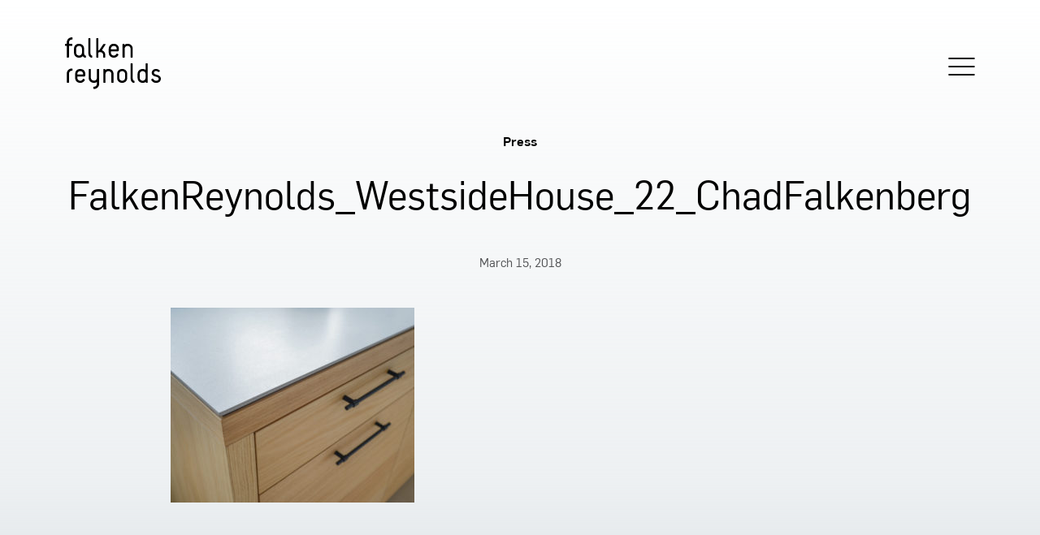

--- FILE ---
content_type: text/html; charset=UTF-8
request_url: https://falkenreynolds.com/project/westside-house/falkenreynolds_westsidehouse_22_chadfalkenberg/
body_size: 21534
content:

<!doctype html>
<html lang="en-US">
  <head>
  <meta charset="utf-8">
  <meta http-equiv="x-ua-compatible" content="ie=edge">
  <meta name="viewport" content="width=device-width, initial-scale=1">
  <!-- favicon -->
  <link rel="apple-touch-icon" sizes="57x57" href="/apple-icon-57x57.png">
  <link rel="apple-touch-icon" sizes="60x60" href="/apple-icon-60x60.png">
  <link rel="apple-touch-icon" sizes="72x72" href="/apple-icon-72x72.png">
  <link rel="apple-touch-icon" sizes="76x76" href="/apple-icon-76x76.png">
  <link rel="apple-touch-icon" sizes="114x114" href="/apple-icon-114x114.png">
  <link rel="apple-touch-icon" sizes="120x120" href="/apple-icon-120x120.png">
  <link rel="apple-touch-icon" sizes="144x144" href="/apple-icon-144x144.png">
  <link rel="apple-touch-icon" sizes="152x152" href="/apple-icon-152x152.png">
  <link rel="apple-touch-icon" sizes="180x180" href="/apple-icon-180x180.png">
  <link rel="icon" type="image/png" sizes="192x192"  href="/android-icon-192x192.png">
  <link rel="icon" type="image/png" sizes="32x32" href="/favicon-32x32.png">
  <link rel="icon" type="image/png" sizes="96x96" href="/favicon-96x96.png">
  <link rel="icon" type="image/png" sizes="16x16" href="/favicon-16x16.png">
  <link rel="manifest" href="/manifest.json">
  <meta name="msapplication-TileColor" content="#ffffff">
  <meta name="msapplication-TileImage" content="/ms-icon-144x144.png">
  <meta name="theme-color" content="#ffffff">
  <meta name='robots' content='index, follow, max-image-preview:large, max-snippet:-1, max-video-preview:-1' />
	<style>img:is([sizes="auto" i], [sizes^="auto," i]) { contain-intrinsic-size: 3000px 1500px }</style>
	
	<!-- This site is optimized with the Yoast SEO plugin v26.5 - https://yoast.com/wordpress/plugins/seo/ -->
	<title>FalkenReynolds_WestsideHouse_22_ChadFalkenberg | Falken Reynolds</title>
	<link rel="canonical" href="https://falkenreynolds.com/project/westside-house/falkenreynolds_westsidehouse_22_chadfalkenberg/" />
	<meta property="og:locale" content="en_US" />
	<meta property="og:type" content="article" />
	<meta property="og:title" content="FalkenReynolds_WestsideHouse_22_ChadFalkenberg | Falken Reynolds" />
	<meta property="og:url" content="https://falkenreynolds.com/project/westside-house/falkenreynolds_westsidehouse_22_chadfalkenberg/" />
	<meta property="og:site_name" content="Falken Reynolds" />
	<meta property="article:modified_time" content="2018-03-24T22:31:06+00:00" />
	<meta property="og:image" content="https://falkenreynolds.com/project/westside-house/falkenreynolds_westsidehouse_22_chadfalkenberg" />
	<meta property="og:image:width" content="2047" />
	<meta property="og:image:height" content="1638" />
	<meta property="og:image:type" content="image/jpeg" />
	<meta name="twitter:card" content="summary_large_image" />
	<script type="application/ld+json" class="yoast-schema-graph">{"@context":"https://schema.org","@graph":[{"@type":"WebPage","@id":"https://falkenreynolds.com/project/westside-house/falkenreynolds_westsidehouse_22_chadfalkenberg/","url":"https://falkenreynolds.com/project/westside-house/falkenreynolds_westsidehouse_22_chadfalkenberg/","name":"FalkenReynolds_WestsideHouse_22_ChadFalkenberg | Falken Reynolds","isPartOf":{"@id":"https://falkenreynolds.com/#website"},"primaryImageOfPage":{"@id":"https://falkenreynolds.com/project/westside-house/falkenreynolds_westsidehouse_22_chadfalkenberg/#primaryimage"},"image":{"@id":"https://falkenreynolds.com/project/westside-house/falkenreynolds_westsidehouse_22_chadfalkenberg/#primaryimage"},"thumbnailUrl":"https://falkenreynolds.com/app/uploads/2018/03/FalkenReynolds_WestsideHouse_22_ChadFalkenberg.jpg","datePublished":"2018-03-15T20:57:03+00:00","dateModified":"2018-03-24T22:31:06+00:00","breadcrumb":{"@id":"https://falkenreynolds.com/project/westside-house/falkenreynolds_westsidehouse_22_chadfalkenberg/#breadcrumb"},"inLanguage":"en-US","potentialAction":[{"@type":"ReadAction","target":["https://falkenreynolds.com/project/westside-house/falkenreynolds_westsidehouse_22_chadfalkenberg/"]}]},{"@type":"ImageObject","inLanguage":"en-US","@id":"https://falkenreynolds.com/project/westside-house/falkenreynolds_westsidehouse_22_chadfalkenberg/#primaryimage","url":"https://falkenreynolds.com/app/uploads/2018/03/FalkenReynolds_WestsideHouse_22_ChadFalkenberg.jpg","contentUrl":"https://falkenreynolds.com/app/uploads/2018/03/FalkenReynolds_WestsideHouse_22_ChadFalkenberg.jpg","width":2047,"height":1638},{"@type":"BreadcrumbList","@id":"https://falkenreynolds.com/project/westside-house/falkenreynolds_westsidehouse_22_chadfalkenberg/#breadcrumb","itemListElement":[{"@type":"ListItem","position":1,"name":"Home","item":"https://falkenreynolds.com/"},{"@type":"ListItem","position":2,"name":"Westside House","item":"https://falkenreynolds.com/project/westside-house/"},{"@type":"ListItem","position":3,"name":"FalkenReynolds_WestsideHouse_22_ChadFalkenberg"}]},{"@type":"WebSite","@id":"https://falkenreynolds.com/#website","url":"https://falkenreynolds.com/","name":"Falken Reynolds","description":"Falken Reynolds is a Vancouver-based interior design practice.","publisher":{"@id":"https://falkenreynolds.com/#organization"},"alternateName":"Falken Reynolds Interiors","potentialAction":[{"@type":"SearchAction","target":{"@type":"EntryPoint","urlTemplate":"https://falkenreynolds.com/?s={search_term_string}"},"query-input":{"@type":"PropertyValueSpecification","valueRequired":true,"valueName":"search_term_string"}}],"inLanguage":"en-US"},{"@type":"Organization","@id":"https://falkenreynolds.com/#organization","name":"Falken Reynolds","alternateName":"Falken Reynolds Interiors","url":"https://falkenreynolds.com/","logo":{"@type":"ImageObject","inLanguage":"en-US","@id":"https://falkenreynolds.com/#/schema/logo/image/","url":"https://falkenreynolds.com/app/uploads/2023/09/FalkenReynolds_logo.png","contentUrl":"https://falkenreynolds.com/app/uploads/2023/09/FalkenReynolds_logo.png","width":1123,"height":1123,"caption":"Falken Reynolds"},"image":{"@id":"https://falkenreynolds.com/#/schema/logo/image/"},"sameAs":["https://www.instagram.com/falkenreynolds/"]}]}</script>
	<!-- / Yoast SEO plugin. -->


<link rel='dns-prefetch' href='//fonts.googleapis.com' />
<script type="text/javascript">
/* <![CDATA[ */
window._wpemojiSettings = {"baseUrl":"https:\/\/s.w.org\/images\/core\/emoji\/15.1.0\/72x72\/","ext":".png","svgUrl":"https:\/\/s.w.org\/images\/core\/emoji\/15.1.0\/svg\/","svgExt":".svg","source":{"concatemoji":"https:\/\/falkenreynolds.com\/wp\/wp-includes\/js\/wp-emoji-release.min.js?ver=6.8.1"}};
/*! This file is auto-generated */
!function(i,n){var o,s,e;function c(e){try{var t={supportTests:e,timestamp:(new Date).valueOf()};sessionStorage.setItem(o,JSON.stringify(t))}catch(e){}}function p(e,t,n){e.clearRect(0,0,e.canvas.width,e.canvas.height),e.fillText(t,0,0);var t=new Uint32Array(e.getImageData(0,0,e.canvas.width,e.canvas.height).data),r=(e.clearRect(0,0,e.canvas.width,e.canvas.height),e.fillText(n,0,0),new Uint32Array(e.getImageData(0,0,e.canvas.width,e.canvas.height).data));return t.every(function(e,t){return e===r[t]})}function u(e,t,n){switch(t){case"flag":return n(e,"\ud83c\udff3\ufe0f\u200d\u26a7\ufe0f","\ud83c\udff3\ufe0f\u200b\u26a7\ufe0f")?!1:!n(e,"\ud83c\uddfa\ud83c\uddf3","\ud83c\uddfa\u200b\ud83c\uddf3")&&!n(e,"\ud83c\udff4\udb40\udc67\udb40\udc62\udb40\udc65\udb40\udc6e\udb40\udc67\udb40\udc7f","\ud83c\udff4\u200b\udb40\udc67\u200b\udb40\udc62\u200b\udb40\udc65\u200b\udb40\udc6e\u200b\udb40\udc67\u200b\udb40\udc7f");case"emoji":return!n(e,"\ud83d\udc26\u200d\ud83d\udd25","\ud83d\udc26\u200b\ud83d\udd25")}return!1}function f(e,t,n){var r="undefined"!=typeof WorkerGlobalScope&&self instanceof WorkerGlobalScope?new OffscreenCanvas(300,150):i.createElement("canvas"),a=r.getContext("2d",{willReadFrequently:!0}),o=(a.textBaseline="top",a.font="600 32px Arial",{});return e.forEach(function(e){o[e]=t(a,e,n)}),o}function t(e){var t=i.createElement("script");t.src=e,t.defer=!0,i.head.appendChild(t)}"undefined"!=typeof Promise&&(o="wpEmojiSettingsSupports",s=["flag","emoji"],n.supports={everything:!0,everythingExceptFlag:!0},e=new Promise(function(e){i.addEventListener("DOMContentLoaded",e,{once:!0})}),new Promise(function(t){var n=function(){try{var e=JSON.parse(sessionStorage.getItem(o));if("object"==typeof e&&"number"==typeof e.timestamp&&(new Date).valueOf()<e.timestamp+604800&&"object"==typeof e.supportTests)return e.supportTests}catch(e){}return null}();if(!n){if("undefined"!=typeof Worker&&"undefined"!=typeof OffscreenCanvas&&"undefined"!=typeof URL&&URL.createObjectURL&&"undefined"!=typeof Blob)try{var e="postMessage("+f.toString()+"("+[JSON.stringify(s),u.toString(),p.toString()].join(",")+"));",r=new Blob([e],{type:"text/javascript"}),a=new Worker(URL.createObjectURL(r),{name:"wpTestEmojiSupports"});return void(a.onmessage=function(e){c(n=e.data),a.terminate(),t(n)})}catch(e){}c(n=f(s,u,p))}t(n)}).then(function(e){for(var t in e)n.supports[t]=e[t],n.supports.everything=n.supports.everything&&n.supports[t],"flag"!==t&&(n.supports.everythingExceptFlag=n.supports.everythingExceptFlag&&n.supports[t]);n.supports.everythingExceptFlag=n.supports.everythingExceptFlag&&!n.supports.flag,n.DOMReady=!1,n.readyCallback=function(){n.DOMReady=!0}}).then(function(){return e}).then(function(){var e;n.supports.everything||(n.readyCallback(),(e=n.source||{}).concatemoji?t(e.concatemoji):e.wpemoji&&e.twemoji&&(t(e.twemoji),t(e.wpemoji)))}))}((window,document),window._wpemojiSettings);
/* ]]> */
</script>
<style id='wp-emoji-styles-inline-css' type='text/css'>

	img.wp-smiley, img.emoji {
		display: inline !important;
		border: none !important;
		box-shadow: none !important;
		height: 1em !important;
		width: 1em !important;
		margin: 0 0.07em !important;
		vertical-align: -0.1em !important;
		background: none !important;
		padding: 0 !important;
	}
</style>
<link rel='stylesheet' id='wp-block-library-css' href='https://falkenreynolds.com/wp/wp-includes/css/dist/block-library/style.min.css?ver=6.8.1' type='text/css' media='all' />
<style id='classic-theme-styles-inline-css' type='text/css'>
/*! This file is auto-generated */
.wp-block-button__link{color:#fff;background-color:#32373c;border-radius:9999px;box-shadow:none;text-decoration:none;padding:calc(.667em + 2px) calc(1.333em + 2px);font-size:1.125em}.wp-block-file__button{background:#32373c;color:#fff;text-decoration:none}
</style>
<style id='global-styles-inline-css' type='text/css'>
:root{--wp--preset--aspect-ratio--square: 1;--wp--preset--aspect-ratio--4-3: 4/3;--wp--preset--aspect-ratio--3-4: 3/4;--wp--preset--aspect-ratio--3-2: 3/2;--wp--preset--aspect-ratio--2-3: 2/3;--wp--preset--aspect-ratio--16-9: 16/9;--wp--preset--aspect-ratio--9-16: 9/16;--wp--preset--color--black: #000000;--wp--preset--color--cyan-bluish-gray: #abb8c3;--wp--preset--color--white: #ffffff;--wp--preset--color--pale-pink: #f78da7;--wp--preset--color--vivid-red: #cf2e2e;--wp--preset--color--luminous-vivid-orange: #ff6900;--wp--preset--color--luminous-vivid-amber: #fcb900;--wp--preset--color--light-green-cyan: #7bdcb5;--wp--preset--color--vivid-green-cyan: #00d084;--wp--preset--color--pale-cyan-blue: #8ed1fc;--wp--preset--color--vivid-cyan-blue: #0693e3;--wp--preset--color--vivid-purple: #9b51e0;--wp--preset--gradient--vivid-cyan-blue-to-vivid-purple: linear-gradient(135deg,rgba(6,147,227,1) 0%,rgb(155,81,224) 100%);--wp--preset--gradient--light-green-cyan-to-vivid-green-cyan: linear-gradient(135deg,rgb(122,220,180) 0%,rgb(0,208,130) 100%);--wp--preset--gradient--luminous-vivid-amber-to-luminous-vivid-orange: linear-gradient(135deg,rgba(252,185,0,1) 0%,rgba(255,105,0,1) 100%);--wp--preset--gradient--luminous-vivid-orange-to-vivid-red: linear-gradient(135deg,rgba(255,105,0,1) 0%,rgb(207,46,46) 100%);--wp--preset--gradient--very-light-gray-to-cyan-bluish-gray: linear-gradient(135deg,rgb(238,238,238) 0%,rgb(169,184,195) 100%);--wp--preset--gradient--cool-to-warm-spectrum: linear-gradient(135deg,rgb(74,234,220) 0%,rgb(151,120,209) 20%,rgb(207,42,186) 40%,rgb(238,44,130) 60%,rgb(251,105,98) 80%,rgb(254,248,76) 100%);--wp--preset--gradient--blush-light-purple: linear-gradient(135deg,rgb(255,206,236) 0%,rgb(152,150,240) 100%);--wp--preset--gradient--blush-bordeaux: linear-gradient(135deg,rgb(254,205,165) 0%,rgb(254,45,45) 50%,rgb(107,0,62) 100%);--wp--preset--gradient--luminous-dusk: linear-gradient(135deg,rgb(255,203,112) 0%,rgb(199,81,192) 50%,rgb(65,88,208) 100%);--wp--preset--gradient--pale-ocean: linear-gradient(135deg,rgb(255,245,203) 0%,rgb(182,227,212) 50%,rgb(51,167,181) 100%);--wp--preset--gradient--electric-grass: linear-gradient(135deg,rgb(202,248,128) 0%,rgb(113,206,126) 100%);--wp--preset--gradient--midnight: linear-gradient(135deg,rgb(2,3,129) 0%,rgb(40,116,252) 100%);--wp--preset--font-size--small: 13px;--wp--preset--font-size--medium: 20px;--wp--preset--font-size--large: 36px;--wp--preset--font-size--x-large: 42px;--wp--preset--spacing--20: 0.44rem;--wp--preset--spacing--30: 0.67rem;--wp--preset--spacing--40: 1rem;--wp--preset--spacing--50: 1.5rem;--wp--preset--spacing--60: 2.25rem;--wp--preset--spacing--70: 3.38rem;--wp--preset--spacing--80: 5.06rem;--wp--preset--shadow--natural: 6px 6px 9px rgba(0, 0, 0, 0.2);--wp--preset--shadow--deep: 12px 12px 50px rgba(0, 0, 0, 0.4);--wp--preset--shadow--sharp: 6px 6px 0px rgba(0, 0, 0, 0.2);--wp--preset--shadow--outlined: 6px 6px 0px -3px rgba(255, 255, 255, 1), 6px 6px rgba(0, 0, 0, 1);--wp--preset--shadow--crisp: 6px 6px 0px rgba(0, 0, 0, 1);}:where(.is-layout-flex){gap: 0.5em;}:where(.is-layout-grid){gap: 0.5em;}body .is-layout-flex{display: flex;}.is-layout-flex{flex-wrap: wrap;align-items: center;}.is-layout-flex > :is(*, div){margin: 0;}body .is-layout-grid{display: grid;}.is-layout-grid > :is(*, div){margin: 0;}:where(.wp-block-columns.is-layout-flex){gap: 2em;}:where(.wp-block-columns.is-layout-grid){gap: 2em;}:where(.wp-block-post-template.is-layout-flex){gap: 1.25em;}:where(.wp-block-post-template.is-layout-grid){gap: 1.25em;}.has-black-color{color: var(--wp--preset--color--black) !important;}.has-cyan-bluish-gray-color{color: var(--wp--preset--color--cyan-bluish-gray) !important;}.has-white-color{color: var(--wp--preset--color--white) !important;}.has-pale-pink-color{color: var(--wp--preset--color--pale-pink) !important;}.has-vivid-red-color{color: var(--wp--preset--color--vivid-red) !important;}.has-luminous-vivid-orange-color{color: var(--wp--preset--color--luminous-vivid-orange) !important;}.has-luminous-vivid-amber-color{color: var(--wp--preset--color--luminous-vivid-amber) !important;}.has-light-green-cyan-color{color: var(--wp--preset--color--light-green-cyan) !important;}.has-vivid-green-cyan-color{color: var(--wp--preset--color--vivid-green-cyan) !important;}.has-pale-cyan-blue-color{color: var(--wp--preset--color--pale-cyan-blue) !important;}.has-vivid-cyan-blue-color{color: var(--wp--preset--color--vivid-cyan-blue) !important;}.has-vivid-purple-color{color: var(--wp--preset--color--vivid-purple) !important;}.has-black-background-color{background-color: var(--wp--preset--color--black) !important;}.has-cyan-bluish-gray-background-color{background-color: var(--wp--preset--color--cyan-bluish-gray) !important;}.has-white-background-color{background-color: var(--wp--preset--color--white) !important;}.has-pale-pink-background-color{background-color: var(--wp--preset--color--pale-pink) !important;}.has-vivid-red-background-color{background-color: var(--wp--preset--color--vivid-red) !important;}.has-luminous-vivid-orange-background-color{background-color: var(--wp--preset--color--luminous-vivid-orange) !important;}.has-luminous-vivid-amber-background-color{background-color: var(--wp--preset--color--luminous-vivid-amber) !important;}.has-light-green-cyan-background-color{background-color: var(--wp--preset--color--light-green-cyan) !important;}.has-vivid-green-cyan-background-color{background-color: var(--wp--preset--color--vivid-green-cyan) !important;}.has-pale-cyan-blue-background-color{background-color: var(--wp--preset--color--pale-cyan-blue) !important;}.has-vivid-cyan-blue-background-color{background-color: var(--wp--preset--color--vivid-cyan-blue) !important;}.has-vivid-purple-background-color{background-color: var(--wp--preset--color--vivid-purple) !important;}.has-black-border-color{border-color: var(--wp--preset--color--black) !important;}.has-cyan-bluish-gray-border-color{border-color: var(--wp--preset--color--cyan-bluish-gray) !important;}.has-white-border-color{border-color: var(--wp--preset--color--white) !important;}.has-pale-pink-border-color{border-color: var(--wp--preset--color--pale-pink) !important;}.has-vivid-red-border-color{border-color: var(--wp--preset--color--vivid-red) !important;}.has-luminous-vivid-orange-border-color{border-color: var(--wp--preset--color--luminous-vivid-orange) !important;}.has-luminous-vivid-amber-border-color{border-color: var(--wp--preset--color--luminous-vivid-amber) !important;}.has-light-green-cyan-border-color{border-color: var(--wp--preset--color--light-green-cyan) !important;}.has-vivid-green-cyan-border-color{border-color: var(--wp--preset--color--vivid-green-cyan) !important;}.has-pale-cyan-blue-border-color{border-color: var(--wp--preset--color--pale-cyan-blue) !important;}.has-vivid-cyan-blue-border-color{border-color: var(--wp--preset--color--vivid-cyan-blue) !important;}.has-vivid-purple-border-color{border-color: var(--wp--preset--color--vivid-purple) !important;}.has-vivid-cyan-blue-to-vivid-purple-gradient-background{background: var(--wp--preset--gradient--vivid-cyan-blue-to-vivid-purple) !important;}.has-light-green-cyan-to-vivid-green-cyan-gradient-background{background: var(--wp--preset--gradient--light-green-cyan-to-vivid-green-cyan) !important;}.has-luminous-vivid-amber-to-luminous-vivid-orange-gradient-background{background: var(--wp--preset--gradient--luminous-vivid-amber-to-luminous-vivid-orange) !important;}.has-luminous-vivid-orange-to-vivid-red-gradient-background{background: var(--wp--preset--gradient--luminous-vivid-orange-to-vivid-red) !important;}.has-very-light-gray-to-cyan-bluish-gray-gradient-background{background: var(--wp--preset--gradient--very-light-gray-to-cyan-bluish-gray) !important;}.has-cool-to-warm-spectrum-gradient-background{background: var(--wp--preset--gradient--cool-to-warm-spectrum) !important;}.has-blush-light-purple-gradient-background{background: var(--wp--preset--gradient--blush-light-purple) !important;}.has-blush-bordeaux-gradient-background{background: var(--wp--preset--gradient--blush-bordeaux) !important;}.has-luminous-dusk-gradient-background{background: var(--wp--preset--gradient--luminous-dusk) !important;}.has-pale-ocean-gradient-background{background: var(--wp--preset--gradient--pale-ocean) !important;}.has-electric-grass-gradient-background{background: var(--wp--preset--gradient--electric-grass) !important;}.has-midnight-gradient-background{background: var(--wp--preset--gradient--midnight) !important;}.has-small-font-size{font-size: var(--wp--preset--font-size--small) !important;}.has-medium-font-size{font-size: var(--wp--preset--font-size--medium) !important;}.has-large-font-size{font-size: var(--wp--preset--font-size--large) !important;}.has-x-large-font-size{font-size: var(--wp--preset--font-size--x-large) !important;}
:where(.wp-block-post-template.is-layout-flex){gap: 1.25em;}:where(.wp-block-post-template.is-layout-grid){gap: 1.25em;}
:where(.wp-block-columns.is-layout-flex){gap: 2em;}:where(.wp-block-columns.is-layout-grid){gap: 2em;}
:root :where(.wp-block-pullquote){font-size: 1.5em;line-height: 1.6;}
</style>
<link rel='stylesheet' id='sage/css-css' href='https://falkenreynolds.com/app/themes/falkenreynolds/dist/styles/main.css' type='text/css' media='all' />
<link rel='stylesheet' id='google-fonts-css' href='https://fonts.googleapis.com/css?family=Volkhov%3A400%2C400i%2C700%2C700i&#038;ver=6.8.1' type='text/css' media='all' />
<script type="text/javascript" src="https://falkenreynolds.com/wp/wp-includes/js/jquery/jquery.min.js?ver=3.7.1" id="jquery-core-js"></script>
<script type="text/javascript" src="https://falkenreynolds.com/wp/wp-includes/js/jquery/jquery-migrate.min.js?ver=3.4.1" id="jquery-migrate-js"></script>
<link rel="https://api.w.org/" href="https://falkenreynolds.com/wp-json/" /><link rel="alternate" title="JSON" type="application/json" href="https://falkenreynolds.com/wp-json/wp/v2/media/358" /><link rel="EditURI" type="application/rsd+xml" title="RSD" href="https://falkenreynolds.com/wp/xmlrpc.php?rsd" />
<meta name="generator" content="WordPress 6.8.1" />
<link rel='shortlink' href='https://falkenreynolds.com/?p=358' />
<link rel="alternate" title="oEmbed (JSON)" type="application/json+oembed" href="https://falkenreynolds.com/wp-json/oembed/1.0/embed?url=https%3A%2F%2Ffalkenreynolds.com%2Fproject%2Fwestside-house%2Ffalkenreynolds_westsidehouse_22_chadfalkenberg%2F" />
<link rel="alternate" title="oEmbed (XML)" type="text/xml+oembed" href="https://falkenreynolds.com/wp-json/oembed/1.0/embed?url=https%3A%2F%2Ffalkenreynolds.com%2Fproject%2Fwestside-house%2Ffalkenreynolds_westsidehouse_22_chadfalkenberg%2F&#038;format=xml" />
<script type="text/javascript">
(function(url){
	if(/(?:Chrome\/26\.0\.1410\.63 Safari\/537\.31|WordfenceTestMonBot)/.test(navigator.userAgent)){ return; }
	var addEvent = function(evt, handler) {
		if (window.addEventListener) {
			document.addEventListener(evt, handler, false);
		} else if (window.attachEvent) {
			document.attachEvent('on' + evt, handler);
		}
	};
	var removeEvent = function(evt, handler) {
		if (window.removeEventListener) {
			document.removeEventListener(evt, handler, false);
		} else if (window.detachEvent) {
			document.detachEvent('on' + evt, handler);
		}
	};
	var evts = 'contextmenu dblclick drag dragend dragenter dragleave dragover dragstart drop keydown keypress keyup mousedown mousemove mouseout mouseover mouseup mousewheel scroll'.split(' ');
	var logHuman = function() {
		if (window.wfLogHumanRan) { return; }
		window.wfLogHumanRan = true;
		var wfscr = document.createElement('script');
		wfscr.type = 'text/javascript';
		wfscr.async = true;
		wfscr.src = url + '&r=' + Math.random();
		(document.getElementsByTagName('head')[0]||document.getElementsByTagName('body')[0]).appendChild(wfscr);
		for (var i = 0; i < evts.length; i++) {
			removeEvent(evts[i], logHuman);
		}
	};
	for (var i = 0; i < evts.length; i++) {
		addEvent(evts[i], logHuman);
	}
})('//falkenreynolds.com/?wordfence_lh=1&hid=1D3CCB381474970EAC313ED75DB71409');
</script><style type="text/css">.recentcomments a{display:inline !important;padding:0 !important;margin:0 !important;}</style><!--   <script type='text/javascript'>
    (function (d, t) {
      var bh = d.createElement(t), s = d.getElementsByTagName(t)[0];
      bh.type = 'text/javascript';
      bh.src = 'https://www.bugherd.com/sidebarv2.js?apikey=e6x6txisdrm3qcxarljpfa';
      s.parentNode.insertBefore(bh, s);
      })(document, 'script');
    </script> -->
</head>
  <script type="text/javascript">
  var _gaq = _gaq || [];
  _gaq.push(['_setAccount', 'UA-34050210-1']);
  _gaq.push(['_trackPageview']);

  (function() {
    var ga = document.createElement('script'); ga.type = 'text/javascript'; ga.async = true;
    ga.src = ('https:' == document.location.protocol ? 'https://ssl' : 'http://www') + '.google-analytics.com/ga.js';
    var s = document.getElementsByTagName('script')[0]; s.parentNode.insertBefore(ga, s);
  })();
</script>
  <body class="attachment wp-singular attachment-template-default single single-attachment postid-358 attachmentid-358 attachment-jpeg wp-theme-falkenreynolds falkenreynolds_westsidehouse_22_chadfalkenberg sidebar-primary">
    <!--[if IE]>
      <div class="alert alert-warning">
        You are using an <strong>outdated</strong> browser. Please <a href="http://browsehappy.com/">upgrade your browser</a> to improve your experience.      </div>
    <![endif]-->
          <div class="modal">
        <div class="close-modal"><img class="" src="https://falkenreynolds.com/app/themes/falkenreynolds/assets/images/modal-x.svg" alt="close icon"></div>
        <div class="left-arrow"><img class="" src="https://falkenreynolds.com/app/themes/falkenreynolds/assets/images/carousel-arrow-left.svg" alt="back arrow icon"></div>
        <div class="right-arrow"><img class="" src="https://falkenreynolds.com/app/themes/falkenreynolds/assets/images/carousel-arrow-right.svg" alt="back arrow icon"></div>
        <div id="modal-content" class="modal-content">
          <img class="slideshow" src="#" />
        </div>
      </div>
        <header class="banner">
  <div class="sticky">
    <div class="container">
      <div class="brand-container flex-grid flex-grid__fluid_gutter flex-grid--vertical-center">
        <div class="col col50">
          <a class="brand" href="https://falkenreynolds.com/">
<div class="desktop-logo">
<svg width="118px" height="64px" viewBox="0 0 118 64" version="1.1" xmlns="http://www.w3.org/2000/svg" xmlns:xlink="http://www.w3.org/1999/xlink">
    <g id="Page-1" stroke="none" stroke-width="1" fill="none" fill-rule="evenodd">
        <g id="falken-reynolds-logo" fill="#000000" fill-rule="nonzero">
            <path d="M115.467,47.065 C112.83,45.659 109.455,45.978 109.455,43.515 C109.455,42.531 110.332,41.829 110.897,41.656 C110.909,41.653 110.92,41.645 110.934,41.638 C110.955,41.633 110.967,41.633 110.992,41.624 C111.431,41.467 112.194,41.31 113.14,41.646 C113.163,41.655 113.183,41.657 113.209,41.665 C113.586,41.798 114.007,41.914 114.659,42.634 C114.8,42.813 115.01,42.919 115.327,42.741 C115.644,42.567 116.522,41.863 116.522,41.863 C116.908,41.582 116.874,41.229 116.661,40.984 C115.913,40.09 114.867,39.517 114.018,39.246 C114.009,39.241 113.999,39.232 113.985,39.225 C112.557,38.707 110.964,38.908 110.142,39.246 C107.96,39.967 106.78,41.715 106.78,43.479 C106.78,45.763 107.658,47.379 112.091,48.504 C114.202,49.032 115.326,49.596 115.326,51.213 C115.326,52.08 114.701,53.028 113.494,53.294 C112.244,53.495 111.291,53.549 110.233,53.023 C109.402,52.577 109.062,51.997 108.295,51 C108.047,50.685 107.871,50.685 107.552,50.859 C107.238,51.035 106.359,51.737 106.359,51.737 C105.973,52.019 106.078,52.337 106.218,52.617 C106.77,53.622 107.865,54.854 109.249,55.488 C109.291,55.516 109.334,55.539 109.381,55.563 C109.476,55.603 109.578,55.635 109.675,55.67 C110.942,56.132 112.5,56.269 114.236,55.795 C116.145,55.36 117.999,53.757 117.999,50.999 C118,49.808 117.507,48.154 115.467,47.065" id="Shape"></path>
            <path d="M73.982,49.946 C73.982,51.298 73.071,53.206 70.821,53.435 C70.819,53.437 70.812,53.437 70.805,53.437 C70.668,53.449 70.523,53.459 70.377,53.459 C70.229,53.459 70.083,53.448 69.947,53.437 C69.94,53.437 69.933,53.437 69.931,53.435 C67.682,53.206 66.772,51.297 66.772,49.946 L66.772,45.071 C66.772,43.633 67.803,41.572 70.377,41.562 C72.948,41.572 73.981,43.633 73.981,45.071 L73.981,49.946 L73.982,49.946 Z M70.431,38.93 C70.409,38.93 70.391,38.933 70.375,38.933 C70.356,38.933 70.343,38.93 70.324,38.93 C67.734,38.93 64.143,40.595 64.143,45.219 L64.143,49.798 C64.143,54.422 67.734,56.085 70.324,56.085 L70.375,56.085 L70.431,56.085 C73.017,56.085 76.607,54.422 76.607,49.798 L76.607,45.219 C76.607,40.595 73.017,38.93 70.431,38.93 Z" id="Shape"></path>
            <path d="M99.169,49.944 C99.169,51.293 98.26,53.203 96.013,53.433 L95.993,53.433 C95.856,53.447 95.714,53.454 95.569,53.454 C95.419,53.453 95.276,53.446 95.136,53.433 L95.117,53.433 C92.87,53.203 91.961,51.292 91.961,49.944 L91.961,45.068 C91.961,43.631 92.992,41.569 95.568,41.557 C98.137,41.569 99.168,43.631 99.168,45.068 L99.168,49.944 L99.169,49.944 Z M101.031,32.019 L99.977,32.019 C99.942,32.019 99.214,32.019 99.214,32.748 L99.214,36.539 L99.214,40 C98.081,39.252 96.754,38.931 95.618,38.931 C95.601,38.931 95.581,38.934 95.565,38.934 C95.547,38.934 95.533,38.931 95.511,38.931 C92.92,38.931 89.333,40.594 89.333,45.217 L89.333,49.797 C89.333,54.421 92.92,56.088 95.511,56.088 C95.533,56.088 95.547,56.084 95.565,56.084 C95.582,56.084 95.601,56.088 95.618,56.088 C96.865,56.088 98.337,55.694 99.531,54.78 L99.54,55.356 C99.54,56.087 100.268,56.087 100.305,56.087 L101.032,56.087 C101.07,56.087 101.794,56.087 101.794,55.356 L101.794,49.826 L101.794,49.797 L101.794,45.217 L101.794,36.539 L101.794,32.748 C101.794,32.019 101.07,32.019 101.031,32.019 Z" id="Shape"></path>
            <path d="M9.324,39.168 L9.324,40.219 C9.324,40.926 8.8,41.039 8.498,41.039 C6.026,41.039 4.906,43.061 4.906,44.671 L4.906,55.271 C4.906,55.569 4.754,56.093 4.082,56.093 L3.146,56.093 C2.546,56.093 2.245,55.682 2.245,55.232 L2.245,44.411 C2.245,41.417 4.565,38.384 8.497,38.384 C8.572,38.383 9.324,38.383 9.324,39.168" id="Shape"></path>
            <path d="M53.497,41.558 C56.083,41.558 57.12,43.626 57.12,45.067 L57.12,55.384 C57.12,56.088 57.783,56.088 57.783,56.088 L59.076,56.088 C59.076,56.088 59.743,56.088 59.743,55.348 L59.743,45.212 C59.743,40.614 56.184,38.948 53.601,38.935 L53.601,38.933 L53.588,38.933 L53.57,38.933 C53.542,38.933 53.514,38.937 53.488,38.94 C53.462,38.937 53.432,38.933 53.409,38.933 L53.39,38.933 L53.376,38.933 L53.376,38.935 C52.135,38.942 50.674,39.333 49.487,40.242 L49.474,39.65 C49.474,38.926 48.754,38.926 48.718,38.926 L47.995,38.926 C47.958,38.926 47.239,38.926 47.239,39.65 L47.239,45.143 C47.237,45.168 47.234,45.19 47.234,45.212 L47.234,55.348 C47.234,56.088 47.9,56.088 47.9,56.088 L49.192,56.088 C49.192,56.088 49.858,56.088 49.858,55.384 L49.858,45.067 C49.858,43.627 50.892,41.558 53.478,41.558" id="Shape"></path>
            <path d="M21.951,45.682 L15.152,45.682 L15.152,45.078 C15.152,43.64 16.182,41.58 18.757,41.57 C21.328,41.58 22.357,43.64 22.357,45.078 L22.357,45.273 C22.348,45.374 22.293,45.682 21.951,45.682 M24.982,46.674 L24.982,45.224 C24.982,40.605 21.396,38.94 18.808,38.94 C18.788,38.94 18.773,38.942 18.754,38.945 C18.736,38.942 18.72,38.94 18.701,38.94 C16.113,38.94 12.527,40.605 12.527,45.224 L12.527,49.806 C12.527,54.336 15.976,56.022 18.549,56.085 L18.55,56.091 C18.574,56.091 18.594,56.089 18.616,56.089 C18.644,56.089 18.672,56.091 18.7,56.091 C18.715,56.091 18.729,56.091 18.741,56.089 C18.748,56.091 18.754,56.091 18.762,56.091 L18.779,56.091 L18.809,56.091 L18.809,56.089 C20.846,56.077 23.021,55.181 24.244,52.922 C24.613,52.251 24.279,51.952 24.059,51.765 L24.036,51.748 L23.148,51.164 C23.136,51.159 23.125,51.152 23.111,51.144 C22.867,51.027 22.509,50.898 22.095,51.358 C22.079,51.387 22.058,51.401 22.043,51.429 C21.822,51.839 21.276,52.732 20.142,53.182 C20.092,53.198 20.044,53.212 19.996,53.231 C19.881,53.27 19.74,53.308 19.568,53.346 C19.478,53.364 19.39,53.378 19.295,53.392 C19.103,53.419 18.904,53.443 18.687,53.443 C18.595,53.443 18.515,53.436 18.435,53.434 C18.347,53.432 18.27,53.42 18.19,53.415 C16.035,53.126 15.152,51.276 15.152,49.951 L15.152,48.311 L16.946,48.317 L22.357,48.317 L23.355,48.317 C23.355,48.317 24.959,48.351 24.983,46.72 C24.983,46.706 24.987,46.698 24.987,46.686 C24.987,46.688 24.984,46.681 24.982,46.674" id="Shape"></path>
            <path d="M41.335,38.954 L40.003,38.954 C40.003,38.954 39.324,38.954 39.324,39.673 L39.324,44.05 L39.322,44.05 L39.322,49.782 C39.322,50.975 38.629,52.591 36.97,53.171 C36.88,53.195 36.782,53.225 36.674,53.243 C36.38,53.308 36.022,53.354 35.563,53.354 C32.908,53.354 31.844,51.224 31.844,49.745 L31.844,39.672 C31.844,38.953 31.158,38.953 31.158,38.953 L29.831,38.953 C29.831,38.953 29.144,38.953 29.144,39.672 L29.144,49.591 C29.144,53.764 31.994,55.588 34.487,55.969 C34.835,56.037 35.228,56.088 35.675,56.088 C36.824,56.088 38.168,55.766 39.322,55.016 L39.322,57.206 C39.301,58.829 38.164,60.841 35.679,60.841 C35.377,60.841 34.844,60.954 34.844,61.673 L34.844,62.735 C34.844,63.532 35.602,63.532 35.679,63.532 C39.666,63.532 42.016,60.459 42.016,57.427 L42.016,56.871 L42.016,49.65 L42.016,49.631 L42.016,46.462 L42.016,44.198 L42.016,39.672 C42.02,38.954 41.335,38.954 41.335,38.954" id="Shape"></path>
            <path d="M49.582,24.375 L49.582,21.784 C49.582,19.664 48.63,17.251 46.112,16.159 C45.526,15.901 45.526,15.574 45.744,15.246 L49.728,9.107 C50.127,8.524 49.797,8.194 49.289,8.194 L48.043,8.194 C47.46,8.194 47.205,8.266 46.841,8.853 L42.642,15.133 C42.311,15.573 41.58,15.9 41.397,16.009 C41.289,16.066 41.201,16.119 41.124,16.175 L41.124,1.71 C41.124,1.015 40.464,1.015 40.464,1.015 L39.19,1.015 C39.19,1.015 38.53,1.015 38.53,1.71 L38.53,24.376 C38.53,25.073 39.19,25.073 39.19,25.073 L40.464,25.073 C40.464,25.073 41.124,25.073 41.124,24.376 L41.124,18.803 C41.143,18.797 41.159,18.797 41.176,18.789 C41.434,18.68 41.91,18.204 43.405,18.204 C45.965,18.204 46.988,20.212 46.988,21.637 L46.988,24.376 C46.988,25.073 47.645,25.073 47.645,25.073 L48.923,25.073 C48.924,25.072 49.582,25.072 49.582,24.375" id="Shape"></path>
            <path d="M33.598,24.509 L33.598,22.94 C33.598,22.461 33.087,22.461 33.052,22.461 C31.515,22.17 31.335,20.343 31.335,18.775 L31.335,1.741 C31.335,1.016 30.602,1.016 30.566,1.016 L29.504,1.016 C29.469,1.016 28.739,1.016 28.739,1.741 L28.739,18.775 C28.739,22.606 30.346,25.057 33.086,25.057 C33.086,25.056 33.598,25.094 33.598,24.509" id="Shape"></path>
            <path d="M85.606,55.546 L85.606,53.975 C85.606,53.497 85.094,53.497 85.058,53.497 C83.52,53.203 83.34,51.377 83.34,49.807 L83.34,32.767 C83.34,32.039 82.607,32.039 82.572,32.039 L81.513,32.039 C81.474,32.039 80.745,32.039 80.745,32.767 L80.745,49.807 C80.745,53.643 82.35,56.094 85.093,56.094 C85.094,56.094 85.606,56.131 85.606,55.546" id="Shape"></path>
            <path d="M77.102,10.544 C79.686,10.544 80.722,12.612 80.722,14.049 L80.722,24.362 C80.722,25.062 81.387,25.062 81.387,25.062 L82.677,25.062 C82.677,25.062 83.343,25.062 83.343,24.323 L83.343,14.197 C83.343,9.604 79.789,7.938 77.209,7.925 L77.195,7.925 L77.176,7.925 C77.151,7.925 77.12,7.929 77.095,7.93 C77.069,7.929 77.042,7.925 77.016,7.925 L76.997,7.925 L76.982,7.925 C75.742,7.931 74.285,8.322 73.099,9.232 L73.085,8.637 C73.085,7.917 72.366,7.917 72.33,7.917 L71.606,7.917 C71.57,7.917 70.851,7.917 70.851,8.637 L70.851,14.126 C70.851,14.152 70.848,14.173 70.848,14.197 L70.848,24.324 C70.848,25.063 71.513,25.063 71.513,25.063 L72.805,25.063 C72.805,25.063 73.468,25.063 73.468,24.363 L73.468,14.049 C73.468,12.612 74.505,10.544 77.09,10.544" id="Shape"></path>
            <path d="M63.275,14.638 L56.472,14.638 L56.472,14.03 C56.472,12.596 57.503,10.532 60.079,10.519 C62.653,10.533 63.682,12.597 63.682,14.03 L63.682,14.227 C63.673,14.326 63.619,14.638 63.275,14.638 M66.311,15.631 L66.311,14.182 C66.311,9.557 62.721,7.892 60.133,7.892 C60.111,7.892 60.096,7.895 60.078,7.896 C60.059,7.895 60.043,7.892 60.023,7.892 C57.434,7.892 53.845,9.557 53.845,14.182 L53.845,18.765 C53.845,23.3 57.297,24.988 59.873,25.05 L59.877,25.054 C59.895,25.054 59.919,25.054 59.939,25.051 C59.968,25.051 59.997,25.054 60.023,25.054 L60.066,25.054 L60.085,25.054 L60.099,25.054 L60.134,25.054 L60.134,25.051 C62.171,25.04 64.347,24.143 65.57,21.882 C65.942,21.21 65.61,20.913 65.385,20.727 L65.385,20.725 L65.366,20.711 L64.473,20.125 C64.462,20.119 64.449,20.112 64.436,20.107 C64.193,19.985 63.835,19.859 63.418,20.322 C63.402,20.346 63.383,20.36 63.365,20.39 C63.148,20.801 62.602,21.697 61.465,22.14 C61.419,22.159 61.368,22.175 61.321,22.192 C61.204,22.233 61.065,22.269 60.892,22.309 C60.803,22.324 60.714,22.341 60.618,22.353 C60.426,22.381 60.229,22.403 60.009,22.403 C59.918,22.403 59.839,22.402 59.756,22.396 C59.671,22.395 59.592,22.385 59.511,22.378 C57.356,22.088 56.473,20.237 56.473,18.909 L56.473,17.271 L58.267,17.275 L63.682,17.275 L64.681,17.275 C64.681,17.275 66.286,17.309 66.311,15.678 C66.311,15.667 66.313,15.656 66.313,15.645 C66.313,15.646 66.313,15.636 66.311,15.631" id="Shape"></path>
            <path d="M8.523,0 C4.603,0 2.279,3.004 2.252,5.993 L2.25,5.993 L2.25,6.032 L2.25,6.044 L2.25,7.454 C2.249,7.603 2.171,7.895 1.838,7.895 L0.489,7.895 C0.339,7.895 0,7.972 0,8.345 L0,10.066 C0,10.368 0.189,10.519 0.414,10.519 L1.838,10.519 C2.022,10.519 2.246,10.631 2.25,10.962 L2.25,16.9 L2.25,16.904 L2.25,24.192 C2.25,25.056 3.11,25.056 3.148,25.056 L4.047,25.056 C4.607,25.056 4.91,24.758 4.91,24.231 L4.91,17.043 C4.913,17.006 4.917,16.972 4.917,16.941 L4.917,10.915 C4.937,10.637 5.113,10.529 5.281,10.518 L8.507,10.518 C8.805,10.518 9.066,10.142 9.066,9.731 L9.066,8.719 C9.066,8.268 8.841,7.895 8.242,7.895 L5.289,7.895 C5.119,7.886 4.936,7.777 4.917,7.496 L4.917,6.308 C4.917,4.692 6.043,2.665 8.523,2.665 C8.823,2.665 9.351,2.551 9.351,1.841 L9.351,0.79 C9.351,0 8.597,0 8.523,0" id="Shape"></path>
            <path d="M20.903,18.914 C20.903,20.265 19.993,22.172 17.747,22.406 C17.742,22.407 17.735,22.407 17.728,22.407 C17.591,22.424 17.446,22.428 17.299,22.429 C17.151,22.427 17.008,22.424 16.869,22.407 C16.862,22.407 16.86,22.407 16.853,22.406 C14.607,22.173 13.696,20.265 13.696,18.914 L13.696,14.039 C13.696,12.6 14.725,10.537 17.3,10.53 C19.872,10.537 20.904,12.6 20.904,14.039 L20.904,18.914 L20.903,18.914 Z M25.234,22.471 C23.712,22.183 23.526,20.376 23.522,18.818 C23.522,18.799 23.527,18.787 23.527,18.769 L23.527,14.188 C23.527,9.565 19.937,7.899 17.347,7.899 C17.327,7.899 17.311,7.901 17.293,7.902 C17.276,7.901 17.262,7.899 17.241,7.899 C14.65,7.899 11.064,9.565 11.064,14.188 L11.064,18.769 C11.064,23.391 14.65,25.059 17.241,25.059 C17.262,25.059 17.276,25.056 17.293,25.056 C17.312,25.056 17.328,25.059 17.347,25.059 C18.842,25.059 20.669,24.497 21.943,23.137 C22.689,24.359 23.817,25.055 25.27,25.055 C25.27,25.055 25.78,25.092 25.78,24.51 L25.78,22.943 C25.78,22.471 25.27,22.471 25.234,22.471 Z" id="Shape"></path>
        </g>
    </g>
</svg>
</div>
<div class="mobile-logo">
<svg width="90px" height="49px" viewBox="0 0 90 49" version="1.1" xmlns="http://www.w3.org/2000/svg" xmlns:xlink="http://www.w3.org/1999/xlink">
    <g id="Page-1" stroke="none" stroke-width="1" fill="none" fill-rule="evenodd">
        <g id="falken-reynolds-logo" fill="#000000" fill-rule="nonzero">
            <path d="M88.0680508,35.8970339 C86.0567797,34.824661 83.4826271,35.0679661 83.4826271,33.1894068 C83.4826271,32.4388983 84.1515254,31.9034746 84.5824576,31.7715254 C84.5916102,31.7692373 84.6,31.7631356 84.610678,31.7577966 C84.6266949,31.7539831 84.6358475,31.7539831 84.6549153,31.7471186 C84.9897458,31.6273729 85.5716949,31.5076271 86.2932203,31.7638983 C86.3107627,31.7707627 86.3260169,31.7722881 86.3458475,31.7783898 C86.6333898,31.8798305 86.9544915,31.9683051 87.4517797,32.5174576 C87.559322,32.6539831 87.7194915,32.7348305 87.9612712,32.5990678 C88.2030508,32.4663559 88.8727119,31.9294068 88.8727119,31.9294068 C89.1671186,31.7150847 89.1411864,31.4458475 88.9787288,31.2589831 C88.4082203,30.5771186 87.6104237,30.1400847 86.9628814,29.9333898 C86.9560169,29.9295763 86.9483898,29.9227119 86.9377119,29.9173729 C85.8485593,29.5222881 84.6335593,29.6755932 84.0066102,29.9333898 C82.3423729,30.4833051 81.4423729,31.8165254 81.4423729,33.1619492 C81.4423729,34.9039831 82.1120339,36.1365254 85.4931356,36.9945763 C87.1032203,37.3972881 87.9605085,37.8274576 87.9605085,39.0607627 C87.9605085,39.7220339 87.4838136,40.4450847 86.5632203,40.6479661 C85.6098305,40.8012712 84.8829661,40.8424576 84.0760169,40.4412712 C83.4422034,40.1011017 83.1828814,39.6587288 82.5978814,38.8983051 C82.4087288,38.6580508 82.2744915,38.6580508 82.0311864,38.7907627 C81.7916949,38.925 81.1212712,39.4604237 81.1212712,39.4604237 C80.8268644,39.6755085 80.9069492,39.9180508 81.0137288,40.1316102 C81.4347458,40.8981356 82.2699153,41.8377966 83.3255085,42.3213559 C83.3575424,42.3427119 83.390339,42.3602542 83.4261864,42.3785593 C83.4986441,42.4090678 83.5764407,42.4334746 83.6504237,42.4601695 C84.6167797,42.8125424 85.8050847,42.9170339 87.1291525,42.5555085 C88.5851695,42.2237288 89.9992373,41.0011017 89.9992373,38.8975424 C90,37.9891525 89.6239831,36.7276271 88.0680508,35.8970339" id="Shape"></path>
            <path d="M56.4269492,38.0944068 C56.4269492,39.1255932 55.7321186,40.5808475 54.0160169,40.7555085 C54.0144915,40.7570339 54.0091525,40.7570339 54.0038136,40.7570339 C53.899322,40.7661864 53.7887288,40.7738136 53.6773729,40.7738136 C53.5644915,40.7738136 53.4531356,40.7654237 53.3494068,40.7570339 C53.3440678,40.7570339 53.3387288,40.7570339 53.3372034,40.7555085 C51.6218644,40.5808475 50.9277966,39.1248305 50.9277966,38.0944068 L50.9277966,34.3761864 C50.9277966,33.2794068 51.7141525,31.7074576 53.6773729,31.6998305 C55.6383051,31.7074576 56.4261864,33.2794068 56.4261864,34.3761864 L56.4261864,38.0944068 L56.4269492,38.0944068 Z M53.7185593,29.6923729 C53.7017797,29.6923729 53.6880508,29.694661 53.6758475,29.694661 C53.6613559,29.694661 53.6514407,29.6923729 53.6369492,29.6923729 C51.6615254,29.6923729 48.9226271,30.9622881 48.9226271,34.4890678 L48.9226271,37.9815254 C48.9226271,41.5083051 51.6615254,42.7766949 53.6369492,42.7766949 L53.6758475,42.7766949 L53.7185593,42.7766949 C55.6909322,42.7766949 58.4290678,41.5083051 58.4290678,37.9815254 L58.4290678,34.4890678 C58.4290678,30.9622881 55.6909322,29.6923729 53.7185593,29.6923729 Z" id="Shape"></path>
            <path d="M75.6373729,38.0928814 C75.6373729,39.1217797 74.9440678,40.5785593 73.2302542,40.7539831 L73.215,40.7539831 C73.1105085,40.764661 73.0022034,40.77 72.8916102,40.77 C72.7772034,40.7692373 72.6681356,40.7638983 72.5613559,40.7539831 L72.5468644,40.7539831 C70.8330508,40.5785593 70.1397458,39.1210169 70.1397458,38.0928814 L70.1397458,34.3738983 C70.1397458,33.2778814 70.9261017,31.7051695 72.8908475,31.6960169 C74.8502542,31.7051695 75.6366102,33.2778814 75.6366102,34.3738983 L75.6366102,38.0928814 L75.6373729,38.0928814 Z M77.0575424,24.4212712 L76.2536441,24.4212712 C76.2269492,24.4212712 75.6716949,24.4212712 75.6716949,24.9772881 L75.6716949,27.8687288 L75.6716949,30.5084746 C74.8075424,29.9379661 73.7954237,29.6931356 72.9289831,29.6931356 C72.9160169,29.6931356 72.9007627,29.6954237 72.8885593,29.6954237 C72.8748305,29.6954237 72.8641525,29.6931356 72.8473729,29.6931356 C70.8711864,29.6931356 68.135339,30.9615254 68.135339,34.4875424 L68.135339,37.9807627 C68.135339,41.5075424 70.8711864,42.7789831 72.8473729,42.7789831 C72.8641525,42.7789831 72.8748305,42.7759322 72.8885593,42.7759322 C72.9015254,42.7759322 72.9160169,42.7789831 72.9289831,42.7789831 C73.8800847,42.7789831 75.0027966,42.4784746 75.9134746,41.7813559 L75.920339,42.220678 C75.920339,42.7782203 76.4755932,42.7782203 76.5038136,42.7782203 L77.0583051,42.7782203 C77.0872881,42.7782203 77.6394915,42.7782203 77.6394915,42.220678 L77.6394915,38.0028814 L77.6394915,37.9807627 L77.6394915,34.4875424 L77.6394915,27.8687288 L77.6394915,24.9772881 C77.6394915,24.4212712 77.0872881,24.4212712 77.0575424,24.4212712 Z" id="Shape"></path>
            <path d="M7.11152542,29.8738983 L7.11152542,30.6755085 C7.11152542,31.2147458 6.71186441,31.3009322 6.48152542,31.3009322 C4.59610169,31.3009322 3.74186441,32.8431356 3.74186441,34.0711017 L3.74186441,42.1558475 C3.74186441,42.3831356 3.6259322,42.7827966 3.11338983,42.7827966 L2.39949153,42.7827966 C1.94186441,42.7827966 1.71228814,42.469322 1.71228814,42.1261017 L1.71228814,33.8727966 C1.71228814,31.5892373 3.48177966,29.2759322 6.48076271,29.2759322 C6.5379661,29.2751695 7.11152542,29.2751695 7.11152542,29.8738983" id="Shape"></path>
            <path d="M40.8027966,31.6967797 C42.7751695,31.6967797 43.5661017,33.2740678 43.5661017,34.3731356 L43.5661017,42.2420339 C43.5661017,42.7789831 44.0717797,42.7789831 44.0717797,42.7789831 L45.0579661,42.7789831 C45.0579661,42.7789831 45.5666949,42.7789831 45.5666949,42.2145763 L45.5666949,34.4837288 C45.5666949,30.9767797 42.8522034,29.7061017 40.8821186,29.6961864 L40.8821186,29.694661 L40.8722034,29.694661 L40.8584746,29.694661 C40.8371186,29.694661 40.8157627,29.6977119 40.7959322,29.7 C40.7761017,29.6977119 40.7532203,29.694661 40.735678,29.694661 L40.7211864,29.694661 L40.7105085,29.694661 L40.7105085,29.6961864 C39.7639831,29.7015254 38.649661,29.9997458 37.744322,30.6930508 L37.7344068,30.2415254 C37.7344068,29.689322 37.1852542,29.689322 37.1577966,29.689322 L36.6063559,29.689322 C36.5781356,29.689322 36.0297458,29.689322 36.0297458,30.2415254 L36.0297458,34.4311017 C36.0282203,34.4501695 36.0259322,34.4669492 36.0259322,34.4837288 L36.0259322,42.2145763 C36.0259322,42.7789831 36.5338983,42.7789831 36.5338983,42.7789831 L37.519322,42.7789831 C37.519322,42.7789831 38.0272881,42.7789831 38.0272881,42.2420339 L38.0272881,34.3731356 C38.0272881,33.2748305 38.8159322,31.6967797 40.7883051,31.6967797" id="Shape"></path>
            <path d="M16.7422881,34.8422034 L11.5566102,34.8422034 L11.5566102,34.3815254 C11.5566102,33.2847458 12.3422034,31.7135593 14.3061864,31.7059322 C16.2671186,31.7135593 17.0519492,33.2847458 17.0519492,34.3815254 L17.0519492,34.5302542 C17.0450847,34.6072881 17.0031356,34.8422034 16.7422881,34.8422034 M19.0540678,35.5988136 L19.0540678,34.4928814 C19.0540678,30.9699153 16.3189831,29.7 14.3450847,29.7 C14.3298305,29.7 14.3183898,29.7015254 14.3038983,29.7038136 C14.2901695,29.7015254 14.2779661,29.7 14.2634746,29.7 C12.2895763,29.7 9.55449153,30.9699153 9.55449153,34.4928814 L9.55449153,37.9876271 C9.55449153,41.4427119 12.1850847,42.7286441 14.1475424,42.7766949 L14.1483051,42.7812712 C14.1666102,42.7812712 14.1818644,42.7797458 14.1986441,42.7797458 C14.22,42.7797458 14.2413559,42.7812712 14.2627119,42.7812712 C14.2741525,42.7812712 14.2848305,42.7812712 14.2939831,42.7797458 C14.299322,42.7812712 14.3038983,42.7812712 14.31,42.7812712 L14.3229661,42.7812712 L14.3458475,42.7812712 L14.3458475,42.7797458 C15.8994915,42.7705932 17.5583898,42.0872034 18.4911864,40.3642373 C18.7726271,39.8524576 18.5178814,39.6244068 18.3500847,39.4817797 L18.3325424,39.4688136 L17.6552542,39.0233898 C17.6461017,39.0195763 17.6377119,39.0142373 17.6270339,39.0081356 C17.4409322,38.9188983 17.1678814,38.8205085 16.8521186,39.1713559 C16.8399153,39.1934746 16.8238983,39.2041525 16.8124576,39.2255085 C16.6438983,39.5382203 16.2274576,40.219322 15.3625424,40.5625424 C15.3244068,40.5747458 15.2877966,40.5854237 15.2511864,40.5999153 C15.1634746,40.629661 15.0559322,40.6586441 14.9247458,40.6876271 C14.8561017,40.7013559 14.7889831,40.7120339 14.7165254,40.7227119 C14.5700847,40.7433051 14.4183051,40.7616102 14.2527966,40.7616102 C14.1826271,40.7616102 14.1216102,40.7562712 14.0605932,40.7547458 C13.9934746,40.7532203 13.9347458,40.7440678 13.8737288,40.7402542 C12.2300847,40.5198305 11.5566102,39.1088136 11.5566102,38.0982203 L11.5566102,36.8473729 L12.9249153,36.8519492 L17.0519492,36.8519492 L17.8131356,36.8519492 C17.8131356,36.8519492 19.0365254,36.8778814 19.0548305,35.6338983 C19.0548305,35.6232203 19.0578814,35.6171186 19.0578814,35.6079661 C19.0578814,35.6094915 19.0555932,35.6041525 19.0540678,35.5988136" id="Shape"></path>
            <path d="M31.5266949,29.710678 L30.5107627,29.710678 C30.5107627,29.710678 29.9928814,29.710678 29.9928814,30.2590678 L29.9928814,33.5974576 L29.9913559,33.5974576 L29.9913559,37.969322 C29.9913559,38.8792373 29.4627966,40.1117797 28.1974576,40.5541525 C28.1288136,40.5724576 28.0540678,40.595339 27.9716949,40.6090678 C27.7474576,40.6586441 27.4744068,40.6937288 27.124322,40.6937288 C25.099322,40.6937288 24.2877966,39.0691525 24.2877966,37.9411017 L24.2877966,30.2583051 C24.2877966,29.7099153 23.7645763,29.7099153 23.7645763,29.7099153 L22.7524576,29.7099153 C22.7524576,29.7099153 22.2284746,29.7099153 22.2284746,30.2583051 L22.2284746,37.8236441 C22.2284746,41.0064407 24.4022034,42.3976271 26.3036441,42.6882203 C26.5690678,42.7400847 26.8688136,42.7789831 27.2097458,42.7789831 C28.0861017,42.7789831 29.1111864,42.5333898 29.9913559,41.9613559 L29.9913559,43.6316949 C29.975339,44.8695763 29.1081356,46.4041525 27.2127966,46.4041525 C26.9824576,46.4041525 26.5759322,46.490339 26.5759322,47.0387288 L26.5759322,47.8487288 C26.5759322,48.4566102 27.1540678,48.4566102 27.2127966,48.4566102 C30.2537288,48.4566102 32.0461017,46.1127966 32.0461017,43.8002542 L32.0461017,43.3761864 L32.0461017,37.8686441 L32.0461017,37.8541525 L32.0461017,35.4371186 L32.0461017,33.710339 L32.0461017,30.2583051 C32.0491525,29.710678 31.5266949,29.710678 31.5266949,29.710678" id="Shape"></path>
            <path d="M37.8167797,18.5911017 L37.8167797,16.6149153 C37.8167797,14.9979661 37.090678,13.1575424 35.1701695,12.324661 C34.7232203,12.1278814 34.7232203,11.8784746 34.8894915,11.6283051 L37.9281356,6.94601695 C38.2324576,6.50135593 37.9807627,6.24966102 37.5933051,6.24966102 L36.6429661,6.24966102 C36.1983051,6.24966102 36.0038136,6.30457627 35.7261864,6.75228814 L32.5235593,11.5421186 C32.2711017,11.8777119 31.7135593,12.1271186 31.5739831,12.2102542 C31.4916102,12.2537288 31.4244915,12.2941525 31.3657627,12.3368644 L31.3657627,1.30423729 C31.3657627,0.774152542 30.8623729,0.774152542 30.8623729,0.774152542 L29.890678,0.774152542 C29.890678,0.774152542 29.3872881,0.774152542 29.3872881,1.30423729 L29.3872881,18.5918644 C29.3872881,19.1234746 29.890678,19.1234746 29.890678,19.1234746 L30.8623729,19.1234746 C30.8623729,19.1234746 31.3657627,19.1234746 31.3657627,18.5918644 L31.3657627,14.3412712 C31.3802542,14.3366949 31.3924576,14.3366949 31.4054237,14.3305932 C31.6022034,14.2474576 31.9652542,13.8844068 33.1055085,13.8844068 C35.0580508,13.8844068 35.8383051,15.4159322 35.8383051,16.5027966 L35.8383051,18.5918644 C35.8383051,19.1234746 36.3394068,19.1234746 36.3394068,19.1234746 L37.3141525,19.1234746 C37.3149153,19.1227119 37.8167797,19.1227119 37.8167797,18.5911017" id="Shape"></path>
            <path d="M25.6255932,18.6933051 L25.6255932,17.4966102 C25.6255932,17.1312712 25.2358475,17.1312712 25.2091525,17.1312712 C24.0368644,16.909322 23.8995763,15.5158475 23.8995763,14.3199153 L23.8995763,1.32788136 C23.8995763,0.774915254 23.3405085,0.774915254 23.3130508,0.774915254 L22.5030508,0.774915254 C22.4763559,0.774915254 21.9195763,0.774915254 21.9195763,1.32788136 L21.9195763,14.3199153 C21.9195763,17.2418644 23.1452542,19.1112712 25.2350847,19.1112712 C25.2350847,19.1105085 25.6255932,19.1394915 25.6255932,18.6933051" id="Shape"></path>
            <path d="M65.2927119,42.3655932 L65.2927119,41.1673729 C65.2927119,40.8027966 64.9022034,40.8027966 64.8747458,40.8027966 C63.7016949,40.5785593 63.5644068,39.1858475 63.5644068,37.9883898 L63.5644068,24.9917797 C63.5644068,24.4365254 63.005339,24.4365254 62.9786441,24.4365254 L62.1709322,24.4365254 C62.1411864,24.4365254 61.5851695,24.4365254 61.5851695,24.9917797 L61.5851695,37.9883898 C61.5851695,40.9141525 62.809322,42.7835593 64.9014407,42.7835593 C64.9022034,42.7835593 65.2927119,42.8117797 65.2927119,42.3655932" id="Shape"></path>
            <path d="M58.8066102,8.0420339 C60.7774576,8.0420339 61.5676271,9.61932203 61.5676271,10.715339 L61.5676271,18.5811864 C61.5676271,19.1150847 62.0748305,19.1150847 62.0748305,19.1150847 L63.0587288,19.1150847 C63.0587288,19.1150847 63.5666949,19.1150847 63.5666949,18.5514407 L63.5666949,10.8282203 C63.5666949,7.32508475 60.8560169,6.05440678 58.8882203,6.04449153 L58.8775424,6.04449153 L58.8630508,6.04449153 C58.8439831,6.04449153 58.820339,6.04754237 58.8012712,6.04830508 C58.7814407,6.04754237 58.7608475,6.04449153 58.7410169,6.04449153 L58.7265254,6.04449153 L58.7150847,6.04449153 C57.769322,6.0490678 56.6580508,6.34728814 55.7534746,7.04135593 L55.7427966,6.58754237 C55.7427966,6.03838983 55.1944068,6.03838983 55.1669492,6.03838983 L54.6147458,6.03838983 C54.5872881,6.03838983 54.0388983,6.03838983 54.0388983,6.58754237 L54.0388983,10.7740678 C54.0388983,10.7938983 54.0366102,10.8099153 54.0366102,10.8282203 L54.0366102,18.5522034 C54.0366102,19.1158475 54.5438136,19.1158475 54.5438136,19.1158475 L55.5292373,19.1158475 C55.5292373,19.1158475 56.0349153,19.1158475 56.0349153,18.5819492 L56.0349153,10.715339 C56.0349153,9.61932203 56.8258475,8.0420339 58.7974576,8.0420339" id="Shape"></path>
            <path d="M48.2605932,11.1645763 L43.0718644,11.1645763 L43.0718644,10.7008475 C43.0718644,9.60711864 43.8582203,8.03288136 45.8229661,8.0229661 C47.7861864,8.03364407 48.5710169,9.60788136 48.5710169,10.7008475 L48.5710169,10.8511017 C48.5641525,10.9266102 48.5229661,11.1645763 48.2605932,11.1645763 M50.5761864,11.9219492 L50.5761864,10.8167797 C50.5761864,7.28923729 47.8380508,6.01932203 45.8641525,6.01932203 C45.8473729,6.01932203 45.8359322,6.02161017 45.8222034,6.02237288 C45.8077119,6.02161017 45.7955085,6.01932203 45.7802542,6.01932203 C43.8055932,6.01932203 41.0682203,7.28923729 41.0682203,10.8167797 L41.0682203,14.3122881 C41.0682203,17.7711864 43.7011017,19.0586441 45.6658475,19.1059322 L45.6688983,19.1089831 C45.6826271,19.1089831 45.7009322,19.1089831 45.7161864,19.1066949 C45.7383051,19.1066949 45.7604237,19.1089831 45.7802542,19.1089831 L45.8130508,19.1089831 L45.8275424,19.1089831 L45.8382203,19.1089831 L45.8649153,19.1089831 L45.8649153,19.1066949 C47.4185593,19.0983051 49.0782203,18.4141525 50.0110169,16.689661 C50.2947458,16.1771186 50.0415254,15.9505932 49.8699153,15.8087288 L49.8699153,15.8072034 L49.8554237,15.7965254 L49.174322,15.3495763 C49.1659322,15.345 49.1560169,15.339661 49.1461017,15.3358475 C48.9607627,15.2427966 48.6877119,15.1466949 48.369661,15.4998305 C48.3574576,15.5181356 48.3429661,15.5288136 48.3292373,15.5516949 C48.1637288,15.8651695 47.7472881,16.5485593 46.8800847,16.8864407 C46.845,16.9009322 46.8061017,16.9131356 46.7702542,16.9261017 C46.6810169,16.9573729 46.575,16.9848305 46.4430508,17.015339 C46.3751695,17.0267797 46.3072881,17.0397458 46.2340678,17.0488983 C46.0876271,17.0702542 45.9373729,17.0870339 45.7695763,17.0870339 C45.7001695,17.0870339 45.6399153,17.0862712 45.5766102,17.0816949 C45.5117797,17.0809322 45.4515254,17.0733051 45.3897458,17.0679661 C43.7461017,16.8467797 43.0726271,15.435 43.0726271,14.4221186 L43.0726271,13.1727966 L44.4409322,13.1758475 L48.5710169,13.1758475 L49.3329661,13.1758475 C49.3329661,13.1758475 50.5571186,13.2017797 50.5761864,11.9577966 C50.5761864,11.9494068 50.5777119,11.9410169 50.5777119,11.9326271 C50.5777119,11.9333898 50.5777119,11.9257627 50.5761864,11.9219492" id="Shape"></path>
            <path d="M6.50059322,0 C3.51076271,0 1.73822034,2.29118644 1.71762712,4.5709322 L1.71610169,4.5709322 L1.71610169,4.60067797 L1.71610169,4.60983051 L1.71610169,5.68525424 C1.71533898,5.79889831 1.65584746,6.02161017 1.40186441,6.02161017 L0.372966102,6.02161017 C0.258559322,6.02161017 0,6.08033898 0,6.36483051 L0,7.67745763 C0,7.90779661 0.144152542,8.0229661 0.315762712,8.0229661 L1.40186441,8.0229661 C1.54220339,8.0229661 1.71305085,8.10838983 1.71610169,8.36084746 L1.71610169,12.8898305 L1.71610169,12.8928814 L1.71610169,18.4515254 C1.71610169,19.1105085 2.3720339,19.1105085 2.40101695,19.1105085 L3.08669492,19.1105085 C3.51381356,19.1105085 3.74491525,18.8832203 3.74491525,18.4812712 L3.74491525,12.9988983 C3.74720339,12.970678 3.75025424,12.9447458 3.75025424,12.9211017 L3.75025424,8.325 C3.76550847,8.1129661 3.89974576,8.03059322 4.02788136,8.02220339 L6.48838983,8.02220339 C6.71567797,8.02220339 6.91474576,7.73542373 6.91474576,7.42194915 L6.91474576,6.65008475 C6.91474576,6.30610169 6.74313559,6.02161017 6.28627119,6.02161017 L4.03398305,6.02161017 C3.90432203,6.01474576 3.76474576,5.93161017 3.75025424,5.71728814 L3.75025424,4.81118644 C3.75025424,3.57864407 4.6090678,2.03262712 6.50059322,2.03262712 C6.72940678,2.03262712 7.13211864,1.94567797 7.13211864,1.40415254 L7.13211864,0.602542373 C7.13211864,0 6.5570339,0 6.50059322,0" id="Shape"></path>
            <path d="M15.9429661,14.4259322 C15.9429661,15.4563559 15.2488983,16.9108475 13.5358475,17.089322 C13.5320339,17.0900847 13.5266949,17.0900847 13.5213559,17.0900847 C13.4168644,17.1030508 13.3062712,17.1061017 13.1941525,17.1068644 C13.0812712,17.105339 12.9722034,17.1030508 12.8661864,17.0900847 C12.8608475,17.0900847 12.859322,17.0900847 12.8539831,17.089322 C11.1409322,16.9116102 10.4461017,15.4563559 10.4461017,14.4259322 L10.4461017,10.7077119 C10.4461017,9.61016949 11.2309322,8.03669492 13.1949153,8.03135593 C15.1566102,8.03669492 15.9437288,9.61016949 15.9437288,10.7077119 L15.9437288,14.4259322 L15.9429661,14.4259322 Z M19.2462712,17.1388983 C18.0854237,16.9192373 17.9435593,15.5410169 17.9405085,14.3527119 C17.9405085,14.3382203 17.944322,14.3290678 17.944322,14.315339 L17.944322,10.8213559 C17.944322,7.29533898 15.2061864,6.02466102 13.2307627,6.02466102 C13.2155085,6.02466102 13.2033051,6.02618644 13.1895763,6.02694915 C13.1766102,6.02618644 13.1659322,6.02466102 13.1499153,6.02466102 C11.1737288,6.02466102 8.43864407,7.29533898 8.43864407,10.8213559 L8.43864407,14.315339 C8.43864407,17.8405932 11.1737288,19.1127966 13.1499153,19.1127966 C13.1659322,19.1127966 13.1766102,19.1105085 13.1895763,19.1105085 C13.2040678,19.1105085 13.2162712,19.1127966 13.2307627,19.1127966 C14.3710169,19.1127966 15.7644915,18.6841525 16.7361864,17.6468644 C17.3051695,18.5788983 18.1655085,19.1097458 19.2737288,19.1097458 C19.2737288,19.1097458 19.6627119,19.1379661 19.6627119,18.6940678 L19.6627119,17.4988983 C19.6627119,17.1388983 19.2737288,17.1388983 19.2462712,17.1388983 Z" id="Shape"></path>
        </g>
    </g>
</svg>
</div>
            <!-- Falken Reynolds -->
            <!-- <img class="brand__logo" src="https://falkenreynolds.com/app/themes/falkenreynolds/assets/images/falken-reynolds-logo.svg" alt="Falken Reynolds"> -->
          </a>
          <h1 class="u-visually-hidden">Falken Reynolds</h1>
        </div>
        <div class="col col50">
          <img class="menu-toggle" src="https://falkenreynolds.com/app/themes/falkenreynolds/assets/images/hamburger-menu-icon.svg" alt="Menu Icon">
        </div>
      </div>
    </div>
  </div>
  <nav class="nav-primary">
      <div class="menu-primary-menu-container"><ul id="menu-primary-menu" class="nav"><li id="menu-item-693" class="menu-item menu-item-type-taxonomy menu-item-object-type menu-item-693"><a href="https://falkenreynolds.com/projects/private-homes/">Projects</a></li>
<li id="menu-item-52" class="menu-item menu-item-type-post_type menu-item-object-page menu-item-52"><a href="https://falkenreynolds.com/profile/">About Us</a></li>
<li id="menu-item-54" class="menu-item menu-item-type-post_type menu-item-object-page current_page_parent menu-item-54"><a href="https://falkenreynolds.com/press-awards/">Press &#038; Awards</a></li>
<li id="menu-item-50" class="menu-item menu-item-type-post_type menu-item-object-page menu-item-50"><a href="https://falkenreynolds.com/contact/">Contact &#038; Careers</a></li>
</ul></div>    </nav>
</header>
    <div class="wrap container" role="document">
      <div class="content row">
        <main class="main">
            <article class="post-358 attachment type-attachment status-inherit hentry">
    <header>
      <h5>Press</h5>
      <h2 class="entry-title">FalkenReynolds_WestsideHouse_22_ChadFalkenberg</h2>
            <div class="entry-meta">
         March 15, 2018      </div>
    </header>
    <div class="entry-content">
      <p class="attachment"><a href='https://falkenreynolds.com/app/uploads/2018/03/FalkenReynolds_WestsideHouse_22_ChadFalkenberg.jpg'><img fetchpriority="high" decoding="async" width="300" height="240" src="https://falkenreynolds.com/app/uploads/2018/03/FalkenReynolds_WestsideHouse_22_ChadFalkenberg-300x240.jpg" class="attachment-medium size-medium" alt="" srcset="https://falkenreynolds.com/app/uploads/2018/03/FalkenReynolds_WestsideHouse_22_ChadFalkenberg-300x240.jpg 300w, https://falkenreynolds.com/app/uploads/2018/03/FalkenReynolds_WestsideHouse_22_ChadFalkenberg-768x615.jpg 768w, https://falkenreynolds.com/app/uploads/2018/03/FalkenReynolds_WestsideHouse_22_ChadFalkenberg-1024x819.jpg 1024w, https://falkenreynolds.com/app/uploads/2018/03/FalkenReynolds_WestsideHouse_22_ChadFalkenberg.jpg 2047w" sizes="(max-width: 300px) 100vw, 300px" /></a></p>
    </div>
    <footer>
          </footer>
    
<section id="comments" class="comments">
  
  
  </section>
  </article>

        </main><!-- /.main -->

      </div><!-- /.content -->
    </div><!-- /.wrap -->
    <footer class="content-info">
  <div class="container flex-grid flex-grid--half flex-grid-wrap">
    <div class="col col50 flex-grid flex-grid--start flex-grid-wrap">
      <div class="col col40">
        <a class="brand" href="https://falkenreynolds.com/"><img class="brand__logo" src="https://falkenreynolds.com/app/themes/falkenreynolds/assets/images/falken-reynolds-logo.svg" alt="Falken Reynolds"></a>
      </div>
      <div class="col col60 phone-adjust">
        +1 604 568 9487 <br>
        <a href="mailto:"></a>
        <p>#710 – 1201 West Pender Street<br />
Vancouver, British Columbia, Canada   V6E 2V2</p>
<p><span style="border-top-left-radius: 2px;border-top-right-radius: 2px;border-bottom-right-radius: 2px;border-bottom-left-radius: 2px;text-indent: 20px;width: auto;padding: 0px 4px 0px 0px;text-align: center;font-style: normal;font-weight: bold;font-size: 11px;line-height: 20px;font-family: 'Helvetica Neue', Helvetica, sans-serif;color: #ffffff;background-size: 14px 14px;background-color: #bd081c;position: absolute;opacity: 1;z-index: 8675309;cursor: pointer;border: none;background-position: 3px 50%;background-repeat: no-repeat no-repeat">Save</span><span style="border-top-left-radius: 2px;border-top-right-radius: 2px;border-bottom-right-radius: 2px;border-bottom-left-radius: 2px;text-indent: 20px;width: auto;padding: 0px 4px 0px 0px;text-align: center;font-style: normal;font-weight: bold;font-size: 11px;line-height: 20px;font-family: 'Helvetica Neue', Helvetica, sans-serif;color: #ffffff;background-size: 14px 14px;background-color: #bd081c;position: absolute;opacity: 1;z-index: 8675309;cursor: pointer;border: none;background-position: 3px 50%;background-repeat: no-repeat no-repeat">Save</span></p>
      </div>
    </div>
    <div class="col col50 flex-grid flex-grid--end flex-grid-wrap">
      <!-- <div class="col col60 u-text-right u-pr80">
        <h5></h5>
      </div> -->
      <div class="col col30 social-adjust">
        <ul>                  <li><a href="https://www.instagram.com/falkenreynolds/" target="_blank">Instagram</a></li>
              </ul>          <!-- <p class="newsletter-link"><a href="http://eepurl.com/XWXkP" target="_blank">Join our newsletter</a></p> -->
      </div>
    </div>
  </div>
</footer>
<div class="gradient"></div>
<script type="speculationrules">
{"prefetch":[{"source":"document","where":{"and":[{"href_matches":"\/*"},{"not":{"href_matches":["\/wp\/wp-*.php","\/wp\/wp-admin\/*","\/app\/uploads\/*","\/app\/*","\/app\/plugins\/*","\/app\/themes\/falkenreynolds\/*","\/*\\?(.+)"]}},{"not":{"selector_matches":"a[rel~=\"nofollow\"]"}},{"not":{"selector_matches":".no-prefetch, .no-prefetch a"}}]},"eagerness":"conservative"}]}
</script>
<script type="text/javascript" id="rocket-browser-checker-js-after">
/* <![CDATA[ */
"use strict";var _createClass=function(){function defineProperties(target,props){for(var i=0;i<props.length;i++){var descriptor=props[i];descriptor.enumerable=descriptor.enumerable||!1,descriptor.configurable=!0,"value"in descriptor&&(descriptor.writable=!0),Object.defineProperty(target,descriptor.key,descriptor)}}return function(Constructor,protoProps,staticProps){return protoProps&&defineProperties(Constructor.prototype,protoProps),staticProps&&defineProperties(Constructor,staticProps),Constructor}}();function _classCallCheck(instance,Constructor){if(!(instance instanceof Constructor))throw new TypeError("Cannot call a class as a function")}var RocketBrowserCompatibilityChecker=function(){function RocketBrowserCompatibilityChecker(options){_classCallCheck(this,RocketBrowserCompatibilityChecker),this.passiveSupported=!1,this._checkPassiveOption(this),this.options=!!this.passiveSupported&&options}return _createClass(RocketBrowserCompatibilityChecker,[{key:"_checkPassiveOption",value:function(self){try{var options={get passive(){return!(self.passiveSupported=!0)}};window.addEventListener("test",null,options),window.removeEventListener("test",null,options)}catch(err){self.passiveSupported=!1}}},{key:"initRequestIdleCallback",value:function(){!1 in window&&(window.requestIdleCallback=function(cb){var start=Date.now();return setTimeout(function(){cb({didTimeout:!1,timeRemaining:function(){return Math.max(0,50-(Date.now()-start))}})},1)}),!1 in window&&(window.cancelIdleCallback=function(id){return clearTimeout(id)})}},{key:"isDataSaverModeOn",value:function(){return"connection"in navigator&&!0===navigator.connection.saveData}},{key:"supportsLinkPrefetch",value:function(){var elem=document.createElement("link");return elem.relList&&elem.relList.supports&&elem.relList.supports("prefetch")&&window.IntersectionObserver&&"isIntersecting"in IntersectionObserverEntry.prototype}},{key:"isSlowConnection",value:function(){return"connection"in navigator&&"effectiveType"in navigator.connection&&("2g"===navigator.connection.effectiveType||"slow-2g"===navigator.connection.effectiveType)}}]),RocketBrowserCompatibilityChecker}();
/* ]]> */
</script>
<script type="text/javascript" id="rocket-preload-links-js-extra">
/* <![CDATA[ */
var RocketPreloadLinksConfig = {"excludeUris":"\/(?:.+\/)?feed(?:\/(?:.+\/?)?)?$|\/(?:.+\/)?embed\/|\/(index.php\/)?(.*)wp-json(\/.*|$)|\/refer\/|\/go\/|\/recommend\/|\/recommends\/","usesTrailingSlash":"1","imageExt":"jpg|jpeg|gif|png|tiff|bmp|webp|avif|pdf|doc|docx|xls|xlsx|php","fileExt":"jpg|jpeg|gif|png|tiff|bmp|webp|avif|pdf|doc|docx|xls|xlsx|php|html|htm","siteUrl":"https:\/\/falkenreynolds.com","onHoverDelay":"100","rateThrottle":"3"};
/* ]]> */
</script>
<script type="text/javascript" id="rocket-preload-links-js-after">
/* <![CDATA[ */
(function() {
"use strict";var r="function"==typeof Symbol&&"symbol"==typeof Symbol.iterator?function(e){return typeof e}:function(e){return e&&"function"==typeof Symbol&&e.constructor===Symbol&&e!==Symbol.prototype?"symbol":typeof e},e=function(){function i(e,t){for(var n=0;n<t.length;n++){var i=t[n];i.enumerable=i.enumerable||!1,i.configurable=!0,"value"in i&&(i.writable=!0),Object.defineProperty(e,i.key,i)}}return function(e,t,n){return t&&i(e.prototype,t),n&&i(e,n),e}}();function i(e,t){if(!(e instanceof t))throw new TypeError("Cannot call a class as a function")}var t=function(){function n(e,t){i(this,n),this.browser=e,this.config=t,this.options=this.browser.options,this.prefetched=new Set,this.eventTime=null,this.threshold=1111,this.numOnHover=0}return e(n,[{key:"init",value:function(){!this.browser.supportsLinkPrefetch()||this.browser.isDataSaverModeOn()||this.browser.isSlowConnection()||(this.regex={excludeUris:RegExp(this.config.excludeUris,"i"),images:RegExp(".("+this.config.imageExt+")$","i"),fileExt:RegExp(".("+this.config.fileExt+")$","i")},this._initListeners(this))}},{key:"_initListeners",value:function(e){-1<this.config.onHoverDelay&&document.addEventListener("mouseover",e.listener.bind(e),e.listenerOptions),document.addEventListener("mousedown",e.listener.bind(e),e.listenerOptions),document.addEventListener("touchstart",e.listener.bind(e),e.listenerOptions)}},{key:"listener",value:function(e){var t=e.target.closest("a"),n=this._prepareUrl(t);if(null!==n)switch(e.type){case"mousedown":case"touchstart":this._addPrefetchLink(n);break;case"mouseover":this._earlyPrefetch(t,n,"mouseout")}}},{key:"_earlyPrefetch",value:function(t,e,n){var i=this,r=setTimeout(function(){if(r=null,0===i.numOnHover)setTimeout(function(){return i.numOnHover=0},1e3);else if(i.numOnHover>i.config.rateThrottle)return;i.numOnHover++,i._addPrefetchLink(e)},this.config.onHoverDelay);t.addEventListener(n,function e(){t.removeEventListener(n,e,{passive:!0}),null!==r&&(clearTimeout(r),r=null)},{passive:!0})}},{key:"_addPrefetchLink",value:function(i){return this.prefetched.add(i.href),new Promise(function(e,t){var n=document.createElement("link");n.rel="prefetch",n.href=i.href,n.onload=e,n.onerror=t,document.head.appendChild(n)}).catch(function(){})}},{key:"_prepareUrl",value:function(e){if(null===e||"object"!==(void 0===e?"undefined":r(e))||!1 in e||-1===["http:","https:"].indexOf(e.protocol))return null;var t=e.href.substring(0,this.config.siteUrl.length),n=this._getPathname(e.href,t),i={original:e.href,protocol:e.protocol,origin:t,pathname:n,href:t+n};return this._isLinkOk(i)?i:null}},{key:"_getPathname",value:function(e,t){var n=t?e.substring(this.config.siteUrl.length):e;return n.startsWith("/")||(n="/"+n),this._shouldAddTrailingSlash(n)?n+"/":n}},{key:"_shouldAddTrailingSlash",value:function(e){return this.config.usesTrailingSlash&&!e.endsWith("/")&&!this.regex.fileExt.test(e)}},{key:"_isLinkOk",value:function(e){return null!==e&&"object"===(void 0===e?"undefined":r(e))&&(!this.prefetched.has(e.href)&&e.origin===this.config.siteUrl&&-1===e.href.indexOf("?")&&-1===e.href.indexOf("#")&&!this.regex.excludeUris.test(e.href)&&!this.regex.images.test(e.href))}}],[{key:"run",value:function(){"undefined"!=typeof RocketPreloadLinksConfig&&new n(new RocketBrowserCompatibilityChecker({capture:!0,passive:!0}),RocketPreloadLinksConfig).init()}}]),n}();t.run();
}());
/* ]]> */
</script>
<script type="text/javascript" src="https://falkenreynolds.com/app/themes/falkenreynolds/dist/scripts/main.js" id="sage/js-js"></script>
  </body>
</html>

<!-- This website is like a Rocket, isn't it? Performance optimized by WP Rocket. Learn more: https://wp-rocket.me - Debug: cached@1769073333 -->

--- FILE ---
content_type: image/svg+xml
request_url: https://falkenreynolds.com/app/themes/falkenreynolds/assets/images/hamburger-menu-icon.svg
body_size: 281
content:
<?xml version="1.0" encoding="UTF-8"?>
<svg width="33px" height="22px" viewBox="0 0 33 22" version="1.1" xmlns="http://www.w3.org/2000/svg" xmlns:xlink="http://www.w3.org/1999/xlink">
    <!-- Generator: Sketch 48.2 (47327) - http://www.bohemiancoding.com/sketch -->
    <title>hamburger</title>
    <desc>Created with Sketch.</desc>
    <defs></defs>
    <g id="header" stroke="none" stroke-width="1" fill="none" fill-rule="evenodd" transform="translate(-1327.000000, -67.000000)" stroke-linecap="square">
        <g id="hamburger" transform="translate(1328.000000, 67.000000)" stroke="#000000" stroke-width="2">
            <path d="M30.5571429,21 L0.429834748,21" id="Line"></path>
            <path d="M30.5571429,11 L0.429834748,11" id="Line"></path>
            <path d="M30.5571429,1 L0.429834748,1" id="Line"></path>
        </g>
    </g>
</svg>